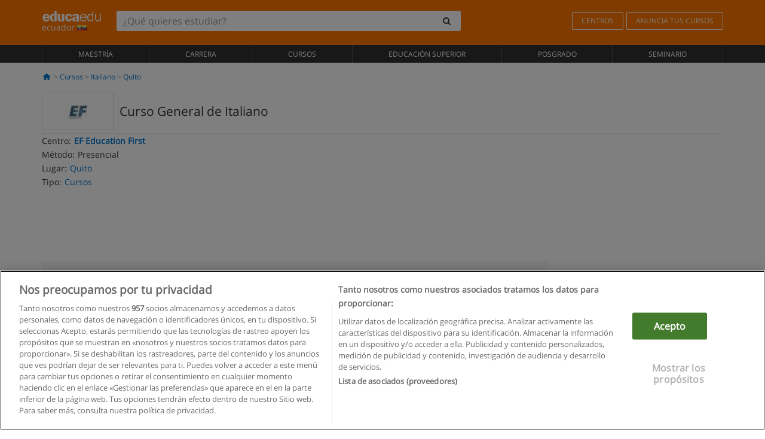

--- FILE ---
content_type: text/html; charset=UTF-8
request_url: https://www.educaedu.com.ec/curso-general-de-italiano-cursos-29131.html
body_size: 15798
content:
<!DOCTYPE html>
<html lang="es-EC">
    
    <head>
        
        <meta charset="UTF-8">
        <meta http-equiv="X-UA-Compatible" content="IE=edge">
        <meta name="viewport" content="width=device-width, initial-scale=1.0">
                    <meta name="robots" content="index, follow">
    <meta name="googlebot" content="index, follow">
    
            <link rel="canonical" href="https://www.educaedu.com.ec/curso-general-de-italiano-cursos-29131.html">
                <link rel="amphtml" href="https://www.educaedu.com.ec/amp/curso-general-de-italiano-cursos-29131.html">
                <meta name="description" content="Este curso de italiano\r\nes ciudadosamente estructurado para estudiantes para pasar un nivel cada 6\r\nsemanas. está diseñado para estudiantes">
        
        
        <title>Curso General de Italiano
        | Educaedu
</title>
        <link rel="dns-prefetch" href="https://static1.educaedu.com.ec/">
        <link rel="preconnect" href="https://static1.educaedu.com.ec/" crossorigin >
        <link rel="dns-prefetch" href="https://statictrack.educatrack.com/">
        <link rel="dns-prefetch" href="https://track.educatrack.com/">
        <link rel="dns-prefetch" href="https://fonts.gstatic.com">
        <link rel="dns-prefetch" href="https://www.googletagmanager.com">
        <link rel="dns-prefetch" href="https://www.google-analytics.com">
        <link rel="preconnect" href="https://statictrack.educatrack.com/" crossorigin>
        <link rel="preconnect" href="https://track.educatrack.com/" crossorigin>
        <link rel="preconnect" href="https://fonts.gstatic.com" crossorigin>
        <link rel="preconnect" href="https://www.googletagmanager.com" crossorigin>        
        <link rel="preconnect" href="https://www.google-analytics.com" crossorigin>

        <link rel="preload" href="https://static1.educaedu.com.ec/build/images/logo-educaedu.svg" fetchpriority="high"  as="image" type="image/svg+xml" >
<link rel="preload" href="https://fonts.gstatic.com/s/opensans/v16/mem8YaGs126MiZpBA-UFVZ0bf8pkAg.woff2" media="(min-width: 768px)" as="font" type="font/woff2" crossorigin>
<link rel="preload" href="https://static1.educaedu.com.ec/build/fonts/icons-educaedu.2e429f28.woff2" media="(min-width: 768px)" as="font" type="font/woff2" crossorigin>
<style>
    @font-face {
        font-family: "Open sans fallback";
        size-adjust: 103.50%;
        ascent-override: 103%;
        src: local("Arial");
    }
</style>            <style>
        @-ms-viewport{width:device-width}.col-md-12,.col-md-6,.col-sm-12,.col-sm-6,.col-sm-9,.col-xs-12{position:relative;min-height:1px;padding-right:15px;padding-left:15px}[class^=icon-]:before{visibility:hidden;font-family:icons-educaedu;font-style:normal;font-weight:400;speak:none;display:inline-block;text-decoration:inherit;width:1em;margin-right:.2em;text-align:center;font-variant:normal;text-transform:none;line-height:1em;margin-left:.2em;-webkit-font-smoothing:antialiased;-moz-osx-font-smoothing:grayscale}button,input,select{color:inherit;font:inherit;margin:0}body{font-family:'Open sans fallback',Helvetica,Arial,sans-serif;background-color:transparent}h1,h4,h5{font-family:'Open sans fallback',Helvetica,Arial,sans-serif}.btn{font-family:"Open sans fallback",Helvetica,Arial,sans-serif}.back-to-top{position:fixed;bottom:20px;right:20px;display:none;z-index:9;border-radius:50%;box-shadow:0 0 20px #000 80;height:35px;width:35px;background-color:transparent;font-size:21px;color:#b7b7b7;padding:0;-ms-transform:rotate(180deg);-webkit-transform:rotate(180deg);transform:rotate(180deg);background-color:#fff 9c}.barracookies{z-index:99999;position:fixed;left:0;right:0;bottom:0;padding:5px;background:#f5f5f5;line-height:17px;font-size:12px;text-align:center;box-sizing:border-box;display:none}.navbar-default .navbar-nav>li>a{font-size:12px;padding:6px 0 4px;text-transform:uppercase}header a,nav a{font-family:'Open sans fallback',sans-serif}body,html{overflow-x:hidden}.hero{align-items:center;display:flex;padding-bottom:5px;border-bottom:1px solid #ededed}.hero h1{font-size:1.5em;font-weight:400;line-height:1em}.modal-footer{text-align:left;padding-top:25px}.seccion-destacada.fondo-claro p.help-block{margin-top:0;background-color:transparent}.course-info .list-group-item{background-color:transparent;border:0;padding:2px 0;overflow:hidden;display:flex}@media (max-width:767px){.fixed-bar .navbar img{display:none}.fixed-bar .navbar{top:auto;bottom:0;text-align:center}.course-info a{padding:15px 10px}.btn.btn-orange{width:100%;display:block}}.help-block{margin-top:0;background-color:transparent;position:absolute;float:right;right:22px;font-size:10px;z-index:9;padding:0 5px;font-weight:700}.ficha-formulario .btn{margin-top:20px}.ficha-formulario input[type=email],.ficha-formulario input[type=tel],.ficha-formulario input[type=text],.ficha-formulario select{border-radius:3px;background:#fff;box-shadow:none!important}.ficha-formulario .btn{margin-top:0}@media only screen and (max-width:995px){ul.full-width li a{font-size:12px}ul.full-width li span{font-size:8px}ul.full-width li,ul.full-width li:first-child{border-right:none;border-left:none}}[class^=icon-home]:before{height:17px}[class^=icon-]:before{font-family:icons-educaedu;font-style:normal;font-weight:400;speak:none;display:inline-block;text-decoration:inherit;width:1em;margin-right:.2em;text-align:center;font-variant:normal;text-transform:none;line-height:1em;margin-left:.2em;-webkit-font-smoothing:antialiased;-moz-osx-font-smoothing:grayscale}.icon-search:before{content:'\e800'}.icon-down-open:before{content:'\e801'}.icon-cancel:before{content:'\e804'}.icon-home:before{content:'\e815'}.icon-menu:before{content:'\f008'}.icon-mail-alt:before{content:'\f0e0'}html{font-family:sans-serif;-ms-text-size-adjust:100%;-webkit-text-size-adjust:100%}body{margin:0}header,nav{display:block}a{background-color:transparent}strong{font-weight:700}h1{font-size:2em;margin:.67em 0}img{border:0}button,input,optgroup,select{color:inherit;font:inherit;margin:0}button{overflow:visible}button,select{text-transform:none}button{-webkit-appearance:button}button::-moz-focus-inner,input::-moz-focus-inner{border:0;padding:0}input{line-height:normal}input[type=checkbox]{-webkit-box-sizing:border-box;-moz-box-sizing:border-box;box-sizing:border-box;padding:0}input[type=search]{-webkit-appearance:textfield;-webkit-box-sizing:content-box;-moz-box-sizing:content-box;box-sizing:content-box}input[type=search]::-webkit-search-cancel-button,input[type=search]::-webkit-search-decoration{-webkit-appearance:none}optgroup{font-weight:700}*{-webkit-box-sizing:border-box;-moz-box-sizing:border-box;box-sizing:border-box}:after,:before{-webkit-box-sizing:border-box;-moz-box-sizing:border-box;box-sizing:border-box}html{font-size:10px}body{font-family:"Helvetica Neue",Helvetica,Arial,sans-serif;font-size:14px;line-height:1.42857143;color:#333;background-color:#fff}button,input,select{font-family:inherit;font-size:inherit;line-height:inherit}a{color:#337ab7;text-decoration:none}img{vertical-align:middle}h1,h4,h5{font-family:inherit;font-weight:500;line-height:1.1;color:inherit}h1{margin-top:20px;margin-bottom:10px}h4,h5{margin-top:10px;margin-bottom:10px}h1{font-size:36px}h4{font-size:18px}h5{font-size:14px}p{margin:0 0 10px}.small{font-size:85%}ul{margin-top:0;margin-bottom:10px}.container{padding-right:15px;padding-left:15px;margin-right:auto;margin-left:auto}@media (min-width:768px){.container{width:750px}}@media (min-width:992px){.container{width:970px}}@media (min-width:1200px){.container{width:1170px}}.row{margin-right:-15px;margin-left:-15px}.col-md-12,.col-md-6,.col-sm-12,.col-sm-3,.col-sm-6,.col-sm-9,.col-xs-12{position:relative;min-height:1px;padding-right:15px;padding-left:15px}.col-xs-12{float:left}.col-xs-12{width:100%}@media (min-width:768px){.col-sm-12,.col-sm-3,.col-sm-6,.col-sm-9{float:left}.col-sm-12{width:100%}.col-sm-9{width:75%}.col-sm-6{width:50%}.col-sm-3{width:25%}}@media (min-width:992px){.col-md-12,.col-md-6{float:left}.col-md-12{width:100%}.col-md-6{width:50%}}label{display:inline-block;max-width:100%;margin-bottom:5px;font-weight:700}input[type=search]{-webkit-box-sizing:border-box;-moz-box-sizing:border-box;box-sizing:border-box;-webkit-appearance:none;appearance:none}input[type=checkbox]{margin:4px 0 0;line-height:normal}select[multiple]{height:auto}.form-control{display:block;width:100%;height:34px;padding:6px 12px;font-size:14px;line-height:1.42857143;color:#555;background-color:#fff;background-image:none;border:1px solid #ccc;border-radius:4px;-webkit-box-shadow:inset 0 1px 1px rgba(0,0,0,.075);box-shadow:inset 0 1px 1px rgba(0,0,0,.075)}.form-control::-moz-placeholder{color:#999;opacity:1}.form-control:-ms-input-placeholder{color:#999}.form-control::-webkit-input-placeholder{color:#999}.form-control::-ms-expand{background-color:transparent;border:0}.form-group{margin-bottom:15px}.help-block{display:block;margin-top:5px;margin-bottom:10px;color:#737373}.btn{display:inline-block;margin-bottom:0;font-weight:400;text-align:center;white-space:nowrap;vertical-align:middle;-ms-touch-action:manipulation;touch-action:manipulation;background-image:none;border:1px solid transparent;padding:6px 12px;font-size:14px;line-height:1.42857143;border-radius:4px}.btn-default{color:#333;background-color:#fff;border-color:#ccc}.btn-link{font-weight:400;color:#337ab7;border-radius:0}.btn-link{background-color:transparent;-webkit-box-shadow:none;box-shadow:none}.btn-link{border-color:transparent}.collapse{display:none}.input-group{position:relative;display:table;border-collapse:separate}.input-group .form-control{position:relative;z-index:2;float:left;width:100%;margin-bottom:0}.input-group .form-control,.input-group-btn{display:table-cell}.input-group-btn{width:1%;white-space:nowrap;vertical-align:middle}.input-group .form-control:first-child,.input-group-btn:last-child>.btn:not(:last-child):not(.dropdown-toggle){border-top-right-radius:0;border-bottom-right-radius:0}.input-group-btn:last-child>.btn{border-top-left-radius:0;border-bottom-left-radius:0}.input-group-btn{position:relative;font-size:0;white-space:nowrap}.input-group-btn>.btn{position:relative}.input-group-btn>.btn+.btn{margin-left:-1px}.input-group-btn:last-child>.btn{z-index:2;margin-left:-1px}.nav{padding-left:0;margin-bottom:0;list-style:none}.nav>li{position:relative;display:block}.nav>li>a{position:relative;display:block;padding:10px 15px}.navbar{position:relative;min-height:50px;margin-bottom:20px;border:1px solid transparent}.navbar-collapse{padding-right:15px;padding-left:15px;overflow-x:visible;border-top:1px solid transparent;-webkit-box-shadow:inset 0 1px 0 rgba(255,255,255,.1);box-shadow:inset 0 1px 0 rgba(255,255,255,.1);-webkit-overflow-scrolling:touch}.container>.navbar-collapse,.container>.navbar-header{margin-right:-15px;margin-left:-15px}.navbar-brand{float:left;height:50px;padding:15px;font-size:18px;line-height:20px}.navbar-brand>img{display:block}@media (min-width:768px){.navbar{border-radius:4px}.navbar-header{float:left}.navbar-collapse{width:auto;border-top:0;-webkit-box-shadow:none;box-shadow:none}.navbar-collapse.collapse{display:block!important;height:auto!important;padding-bottom:0;overflow:visible!important}.container>.navbar-collapse,.container>.navbar-header{margin-right:0;margin-left:0}.navbar>.container .navbar-brand{margin-left:-15px}.navbar-toggle{display:none}}.navbar-toggle{position:relative;float:right;padding:9px 10px;margin-right:15px;margin-top:8px;margin-bottom:8px;background-color:transparent;background-image:none;border:1px solid transparent;border-radius:4px}.navbar-nav{margin:7.5px -15px}.navbar-nav>li>a{padding-top:10px;padding-bottom:10px;line-height:20px}@media (min-width:768px){.navbar-nav{float:left;margin:0}.navbar-nav>li{float:left}.navbar-nav>li>a{padding-top:15px;padding-bottom:15px}.navbar-form .form-control{display:inline-block;width:auto;vertical-align:middle}.navbar-form .input-group{display:inline-table;vertical-align:middle}.navbar-form .input-group .form-control,.navbar-form .input-group .input-group-btn{width:auto}.navbar-form .input-group>.form-control{width:100%}}.navbar-form{padding:10px 15px;margin-right:-15px;margin-left:-15px;border-top:1px solid transparent;border-bottom:1px solid transparent;-webkit-box-shadow:inset 0 1px 0 rgba(255,255,255,.1),0 1px 0 rgba(255,255,255,.1);box-shadow:inset 0 1px 0 rgba(255,255,255,.1),0 1px 0 rgba(255,255,255,.1);margin-top:8px;margin-bottom:8px}@media (min-width:768px){.navbar-form{width:auto;padding-top:0;padding-bottom:0;margin-right:0;margin-left:0;border:0;-webkit-box-shadow:none;box-shadow:none}.navbar-right{float:right!important;margin-right:-15px}}.navbar-default{background-color:#f8f8f8;border-color:#e7e7e7}.navbar-default .navbar-nav>li>a{color:#777}.navbar-default .navbar-collapse{border-color:#e7e7e7}.alert{padding:15px;margin-bottom:20px;border:1px solid transparent;border-radius:4px}.alert h4{margin-top:0;color:inherit}.alert-success{color:#3c763d;background-color:#dff0d8;border-color:#d6e9c6}.alert-warning{color:#8a6d3b;background-color:#fcf8e3;border-color:#faebcc}.media-object{display:block}.media-list{padding-left:0;list-style:none}.list-group{padding-left:0;margin-bottom:20px}.list-group-item{position:relative;display:block;padding:10px 15px;margin-bottom:-1px;background-color:#fff;border:1px solid #ddd}.list-group-item:first-child{border-top-left-radius:4px;border-top-right-radius:4px}.list-group-item:last-child{margin-bottom:0;border-bottom-right-radius:4px;border-bottom-left-radius:4px}button.close{padding:0;background:0 0;border:0;-webkit-appearance:none;appearance:none}.modal{position:fixed;top:0;right:0;bottom:0;left:0;z-index:1050;display:none;overflow:hidden;-webkit-overflow-scrolling:touch;outline:0}.modal.fade .modal-dialog{-webkit-transform:translate(0,-25%);-ms-transform:translate(0,-25%);-o-transform:translate(0,-25%);transform:translate(0,-25%)}.modal-dialog{position:relative;width:auto;margin:10px}.modal-content{position:relative;background-color:#fff;-webkit-background-clip:padding-box;background-clip:padding-box;border:1px solid #999;border:1px solid rgba(0,0,0,.2);border-radius:6px;-webkit-box-shadow:0 3px 9px rgba(0,0,0,.5);box-shadow:0 3px 9px rgba(0,0,0,.5);outline:0}.modal-header{padding:15px;border-bottom:1px solid #e5e5e5}.modal-header .close{margin-top:-2px}.modal-title{margin:0;line-height:1.42857143}.modal-body{position:relative;padding:15px}.modal-footer{padding:15px;text-align:right;border-top:1px solid #e5e5e5}.modal-footer .btn+.btn{margin-bottom:0;margin-left:5px}@media (min-width:768px){.modal-dialog{width:600px;margin:30px auto}.modal-content{-webkit-box-shadow:0 5px 15px rgba(0,0,0,.5);box-shadow:0 5px 15px rgba(0,0,0,.5)}}.container:after,.container:before,.modal-footer:after,.modal-footer:before,.modal-header:after,.modal-header:before,.nav:after,.nav:before,.navbar-collapse:after,.navbar-collapse:before,.navbar-header:after,.navbar-header:before,.navbar:after,.navbar:before,.row:after,.row:before{display:table;content:" "}.container:after,.modal-footer:after,.modal-header:after,.nav:after,.navbar-collapse:after,.navbar-header:after,.navbar:after,.row:after{clear:both}.hidden{display:none!important}.visible-xs{display:none!important}@media (max-width:767px){.visible-xs{display:block!important}.hidden-xs{display:none!important}}body{font-family:'Open sans',Helvetica,Arial,sans-serif;background-color:transparent}h1,h4,h5{font-family:'Open sans',Helvetica,Arial,sans-serif}.btn{font-family:"Open sans",Helvetica,Arial,sans-serif}h1{font-weight:600;margin-top:0;margin-bottom:0;font-size:16px;line-height:18px}a{color:#337ab7}.form-control{-webkit-box-shadow:none;box-shadow:none}@media only screen and (max-width:767px){.hidden-xs{display:none!important}}@media only screen and (max-width:360px){.hidden-xxs{display:none!important}.hidden-xs{display:none!important}}.btn,.form-control{border-radius:2px}select.form-control{-webkit-appearance:none;-moz-appearance:none;appearance:none;background-size:15px;background-position:right 10px center;padding:6px}.back-to-top{position:fixed;bottom:20px;right:20px;display:none;z-index:9;border-radius:50%;height:35px;width:35px;background-color:transparent;font-size:21px;color:#b7b7b7;padding:0;-ms-transform:rotate(180deg);-webkit-transform:rotate(180deg);transform:rotate(180deg)}.btn-orange{color:#fff;background-color:#ff7600;border-color:#eb8500;font-weight:700;border-radius:6px;padding:4px 20px;background:#ff7600;background:-webkit-linear-gradient(#fd8c2b,#ff7600);background:-o-linear-gradient(#fd8c2b,#ff7600);background:-moz-linear-gradient(#fd8c2b,#ff7600);background:linear-gradient(#fd8c2b,#ff7600)}button.btn-link{padding:5px 0;border:0}[class^=icon-]:before{visibility:visible}input[type=checkbox]{margin:4px 6px 0}.form-control::-webkit-input-placeholder{font-style:normal}.form-control::-moz-placeholder{font-style:normal}.form-control:-ms-input-placeholder{font-style:normal}.form-control:-moz-placeholder{font-style:normal}a{color:#0076d1}button.close{-webkit-appearance:none;padding:0;background:0 0;border:0}.close{float:right;font-size:21px;font-weight:700;line-height:1;color:#000;text-shadow:0 1px 0 #fff;opacity:.2}.SimpleBreadcrumb_container{padding:15px;font-size:12px;width:100%}.breadcrumb-element:not(:last-child):after{content:' > ';color:#999}.barracookies{z-index:99999;position:fixed;left:0;right:0;bottom:0;padding:5px;background:#f5f5f5;line-height:20px;font-size:12px;text-align:center;box-sizing:border-box;display:none}.barracookies a.view-more{color:#f04d00;text-decoration:none;font-size:12px}.barracookies button.cookie-bar-close-option{background-color:transparent;border:0;color:#f04d00}.barracookies .container{position:relative}.barracookies .container .container-text{width:auto;height:auto;margin:0 auto;position:relative;display:inline}.modal{padding-right:0!important}.modal button.close{-webkit-appearance:none;padding:0;background:0 0;border:0}.modal .close{float:right;font-size:21px;font-weight:700;line-height:1;color:#000;text-shadow:0 1px 0 #fff;opacity:.2}.modal-educaedu-old .close{margin-top:-26px;background-color:#ff7800!important;padding:2px 10px!important;opacity:1;border:0;color:#fff;text-shadow:none;position:absolute;z-index:99;right:0;top:1px}.modal-educaedu-old .modal-header .modal-title{display:none}.modal-educaedu-old .modal-header{padding:0;margin-top:-1px}.modal-educaedu-old .modal-content{border-radius:0}.modal-dialog{margin:60px auto 0}.modal-content{border:0}.modal-content-big{width:60%}@media (max-width:1200px){.modal-content-big{width:90%}}.modal-iframe{position:absolute;top:0;left:0}.fixed-bar .navbar{position:fixed;top:0;z-index:10;left:0;width:100%;box-shadow:0 0 10px rgba(0,0,0,.3);padding-right:20px}.fixed-bar img{margin:10px}.fixed-bar li p{padding:10px;margin:0;font-size:16px}.fixed-bar .navbar-nav>li>a{padding:14px}.fixed-bar .navbar{border-radius:0;margin-bottom:0;border:none}.fixed-bar .navbar,.fixed-bar .navbar-header{background-color:#f7f7f7}.fixed-bar .navbar-default .navbar-nav>li>a{color:#000;padding:10px}.fixed-bar .navbar-default .navbar-nav.navbar-right>li>a{color:#fff;padding:2px 12px;margin:10px}@media screen and (-webkit-min-device-pixel-ratio:0){input,select{font-size:16px!important}}ul.full-width li span{display:block;font-size:10px;margin-top:-6px}ul.full-width{width:100%}ul.full-width li{list-style:none;text-align:center;border-right:1px solid #545454;-webkit-box-flex:1;-ms-flex-positive:1;flex-grow:1}ul.full-width li:first-child{border-left:1px solid #545454}ul.full-width li a{display:block;text-decoration:none}@media only screen and (max-width:995px){ul.full-width li,ul.full-width li:first-child{border-right:none;border-left:none}ul.full-width li a{font-size:12px}ul.full-width li span{font-size:8px}}ul.full-width{display:table;table-layout:fixed;display:-webkit-box;display:-ms-flexbox;display:flex;-webkit-box-orient:horizontal;-webkit-box-direction:normal;-ms-flex-direction:row;flex-direction:row}.navbar-collapse{padding-right:0;padding-left:0}.navbar-orange{background:#ff7600;margin-bottom:0;border-radius:0}.navbar-orange a{color:#fff}.navbar-orange .navbar-brand{height:auto;padding:18px 15px 14px;font-size:14px}.navbar-brand span img{vertical-align:baseline;height:9px}.navbar-orange .navbar-brand>img{height:18px}.navbar-orange .navbar-nav>li>a{border:1px solid;padding-top:4px;padding-bottom:4px;margin-top:20px;margin-left:5px;font-size:12px}.navbar-orange .navbar-right{margin-right:0}.navbar-nav>li>a{padding-top:25px;padding-bottom:25px}.navbar{min-height:0;margin-bottom:0;border-radius:0;border:0}.navbar-toggle{margin-bottom:0;font-size:21px;color:#fff;padding:5px 0;border-radius:2px}.navbar-default{background-color:#303030}.navbar-default .navbar-nav>li>a{color:#fff}.navbar-default .navbar-nav>li>a{font-size:12px;padding:6px 0 4px;text-transform:uppercase;height:100%}.navbar-brand>img{vertical-align:baseline;width:100px}.navbar-form{padding:10px;display:inline-block}.navbar-form .input-group-btn .btn{border-left-color:transparent}.navbar-form .form-control{border:0;-webkit-box-shadow:none;box-shadow:none}.navbar-form .btn,.navbar-form .form-control{border:1px solid #fff}@media only screen and (max-width:767px){.navbar-orange .navbar-brand{padding:12px 16px 10px 15px}.li-centers{border-top:1px solid #545454}.navbar-form .input-group>.form-control{width:100%}.navbar-form{margin-top:0;margin-bottom:0;padding-top:0;border-top:0;box-shadow:none;display:block}.navbar-brand>img{width:100px}}.header-buscador button,.header-buscador input{border:0;box-shadow:none}.header-buscador .btn-close{display:none}.header-buscador .input-group-btn .btn{border-top-right-radius:3px!important;border-bottom-right-radius:3px!important}@media (max-width:767px){.fixed-bar .navbar img{display:none}.fixed-bar .navbar{top:auto;bottom:0;text-align:center}.barracookies .container .container-text{display:block}.header-buscador{max-width:100%;position:fixed;z-index:10;top:0;right:15px;border:0;left:15px;background:#fff;border-bottom:1px solid #ccc;box-shadow:0 0 5px rgba(0,0,0,.2)}.header-buscador .navbar-form{margin-right:0;margin-left:0;margin-top:12px;margin-bottom:2px}.header-search-action-button{background-color:#ff7600;color:#fff;border:1px solid #ff7600!important;border-radius:3px!important}.header-search-action-button .icon-search:before{font-size:18px}.header-buscador .btn-close{border:0;margin-left:2px;display:inline-block;background-color:transparent;color:var(--color-grisoscuro)}.header-buscador .input-group-btn{padding-left:10px}.header-buscador .navbar-form input{border-bottom:1px solid}}@media (min-width:768px){.header-buscador.collapse{display:inline-table!important}.header-buscador{width:calc(100% - 480px)}.header-buscador .navbar-form,.header-buscador .navbar-form .input-group{width:100%}}header a,nav a{font-family:'Open Sans',sans-serif}ul{list-style:none}.hero{align-items:center;border-bottom:1px solid #ededed;display:flex;padding-bottom:5px}.hero .hero-logo{margin-right:10px}.hero img{border:1px solid #dedede}.hero h1{font-weight:400;line-height:1em}.hero h1{font-size:1.5em}.modal .alert{margin-bottom:0}.modal-footer{padding-top:25px;text-align:left}.modal-footer .small{margin-top:10px}.seccion-destacada{position:relative;z-index:9}.seccion-destacada .title{background-color:#f7f7f7;font-size:20px;padding:15px 20px}.fade{opacity:0}.seccion-destacada.fondo-claro{background-color:#f7f7f7;overflow:hidden}.seccion-destacada.fondo-claro p.help-block{background-color:transparent;margin-top:0}.course-info .list-group-item{background-color:transparent;border:0;display:flex;overflow:hidden;padding:2px 0}.course-info .list-group-item.no-overflow{overflow:inherit}.course-info a{margin-top:5px}.course-info .list-group-item .item-title{margin-right:5px}.course-info .course-buttons-group a{padding:4px 10px}@media (max-width:767px){.hero h1{font-size:20px}#modal-extra-fields .modal-dialog,#modal-popup .modal-dialog{margin-top:10px}#modal-extra-fields h5,#modal-popup h5{margin-top:0}#modal-popup .modal-footer{border-top:0;padding-top:0}.seccion-destacada{box-shadow:none}.course-info a{padding:15px 10px}}.help-block{background-color:transparent;float:right;font-size:10px;font-weight:700;margin-top:0;padding:0 5px;position:absolute;right:22px;z-index:9}.ficha-formulario input[type=email],.ficha-formulario input[type=tel],.ficha-formulario input[type=text],.ficha-formulario select{background:#fff;border-radius:3px;box-shadow:none!important}.form-control{padding:6px 10px}.ficha-formulario .btn{margin-top:5px;width:100%;padding:8px 10px}@media (min-width:767px){.ficha-formulario .btn{padding:4px 10px;width:auto}}.btn-orange{padding:4px 10px}.btn-educaedu-primary{background:#ff7600;background:-webkit-linear-gradient(#fd8c2b,#ff7600);background:-o-linear-gradient(#fd8c2b,#ff7600);background:-moz-linear-gradient(#fd8c2b,#ff7600);background:linear-gradient(#fd8c2b,#ff7600);border-radius:6px;color:#fff;font-weight:700;padding:4px 10px}.btn-educaedu-primary{flex-grow:1;font-size:13px}@media screen and (min-width:375px){.btn-educaedu-primary{font-size:13px}}.course-buttons-group{display:flex;flex-wrap:wrap;gap:.5em}.course-buttons-group .btn-educaedu-primary i,.course-buttons-group-fixed .btn-educaedu-primary i{display:none}@media screen and (min-width:767px){.btn-educaedu-primary{flex-grow:0;display:flex;gap:.3em}.course-buttons-group-fixed .btn-educaedu-primary i{display:inline-block}.course-buttons-group .btn-educaedu-primary i,.course-buttons-group-fixed .btn-educaedu-primary i{display:block}}.fixed-bar img{display:none}.navbar-right{display:flex;align-items:center;flex-direction:column}@media screen and (min-width:767px){.navbar-right{flex-direction:row;margin:auto}}.navbar-nav>li.course-buttons-group-fixed{float:none;display:flex;gap:.5em;flex-wrap:wrap;width:100%}.fixed-bar .navbar-default .navbar-nav.navbar-right>li.course-buttons-group-fixed>a{margin:0;width:auto;text-transform:none;font-size:13px}@media screen and (min-width:767px){.navbar-nav>li.course-buttons-group-fixed{flex-wrap:nowrap;width:auto}.fixed-bar .navbar-default .navbar-nav.navbar-right>li.course-buttons-group-fixed>a{text-transform:uppercase;display:flex;gap:.3em}.fixed-bar .navbar-right{flex-direction:row;margin:auto;float:none!important;justify-content:center}}.fixed-bar .navbar{padding:0 1em}.ficha-formulario .form-group label{color:#666;font-size:11px;font-weight:600;margin:0;text-transform:uppercase}.ficha-formulario .form-check-gdpr a{color:#666}.form-check-gdpr{border:1px solid transparent;margin-top:2px;padding:0 5px 3px}.icon-validation{font-size:10px;padding:4px;position:absolute;right:20px;top:23px;width:auto;z-index:1;z-index:9}.icon-validation:after,.icon-validation:before{background-color:#fff;border-radius:50%;display:inline-block;font-family:icons-educaedu;font-size:14px;font-style:normal;height:20px;padding:3px;visibility:visible;width:20px}.select-validation.form-group:before{right:30px}.select-validation.form-group:before{border-left:3px solid transparent;border-right:3px solid transparent;border-top:5px solid #000;content:"";height:0;position:absolute;top:35px;width:0;z-index:9}.required label:after{color:#ff7600;content:"*";margin-left:5px}.input-group{width:100%}.ficha-formulario .form-group{font-size:14px;margin:5px 0}.ficha-formulario .form-group a{color:#666}.ficha-formulario .form-group label{text-transform:uppercase;font-weight:600;color:#666;margin:0;font-size:11px}.ficha-formulario .form-check-gdpr a{color:#0076d1;text-decoration:underline}.ficha-formulario .form-check-gdpr input[type=checkbox]{margin:4px 0 0;vertical-align:sub}.ficha-formulario .form-group .form-check-gdpr label{font-size:12px;text-transform:none}.seccion-destacada .ficha-formulario{padding:0 20px 20px}.form-check-gdpr{padding:0 5px 3px;margin-top:2px;border:1px solid transparent}.icon-validation{position:absolute;z-index:1;right:20px;top:23px;padding:4px;font-size:10px;width:auto;z-index:9}.icon-validation:after,.icon-validation:before{visibility:visible;font-family:icons-educaedu;font-size:14px;font-style:normal;background-color:#fff;padding:3px;border-radius:50%;display:inline-block;height:20px;width:20px}.select-validation.form-group::before{content:"";position:absolute;right:30px;top:35px;width:0;height:0;border-left:3px solid transparent;border-right:3px solid transparent;border-top:5px solid #000;z-index:9}.required label:after{content:"*";color:#ff7600;margin-left:5px}.legend-input{font-weight:400;padding-left:.3em;text-transform:none}
        
    </style>
        
         
        
        <link rel="shortcut icon" href="https://static1.educaedu.com.ec/build/images/favicon-educaedu.ico">
        <link rel="apple-touch-icon" href="https://static1.educaedu.com.ec/apple-touch-icon.png">
        
        <script>
            window.onerror = function (msg, file, lineNo, columnNo, error){
                if(/googlebot/i.test(navigator.userAgent)){
                    return false;
                }
                var params = 'url='+window.location.href+'&line='+lineNo+'&col='+columnNo+'&message='+msg+'&error='+error+'&file='+file;
                var xhttp = new XMLHttpRequest();
                xhttp.open('POST','/js-errors',true);
                xhttp.setRequestHeader('Content-type', 'application/x-www-form-urlencoded');
                xhttp.send(params);
                if(typeof error !== 'undefined') {
                    dataLayer = dataLayer || [];
                    dataLayer.push({'event':'error_js'});
                }
                return false;
            };
        </script>

                    <script>var userEmail = '';</script>
                
                
        <!-- Google Tag Manager -->
        <script>(function(w,d,s,l,i){w[l]=w[l]||[];w[l].push({'gtm.start':
        new Date().getTime(),event:'gtm.js'});var f=d.getElementsByTagName(s)[0],
        j=d.createElement(s),dl=l!='dataLayer'?'&l='+l:'';j.async=true;j.src=
        'https://www.googletagmanager.com/gtm.js?id='+i+dl;f.parentNode.insertBefore(j,f);
        })(window,document,'script','dataLayer','GTM-NWCBB9P');</script>
        <!-- End Google Tag Manager -->
        
                     <script async='async' src='https://www.googletagservices.com/tag/js/gpt.js'></script>
<script>
  var googletag = googletag || {};
  googletag.cmd = googletag.cmd || [];
</script>

<script>
var gptAdSlots = [];

googletag.cmd.push(function() {

    var map_sidebar_1 = googletag.sizeMapping()
        .addSize([0, 0], [[300, 250]])
        .addSize([320,0], [[300, 250]])
        .addSize([480,0], [[300, 250]])
        .addSize([768,0], [])
        .addSize([992,0], [[300, 250]])
        .build(); 

    var map_sidebar_2 = googletag.sizeMapping()
        .addSize([0, 0], [[300, 250]])
        .addSize([320,0], [[300, 250]])
        .addSize([768,0], [[160, 600],[120, 600]])
        .build();

    var map_content_1 = googletag.sizeMapping()
        .addSize([0, 0], [[300, 250]])
        .addSize([768,0], [[468,60]])
        .addSize([1200,0], [[728, 90]])
        .build();

    var map_content_2 = googletag.sizeMapping()
        .addSize([0, 0], [[300, 250]])
        .addSize([768,0], [[468,60]])
        .addSize([1200,0], [[728, 90]])
        .build();

    var map_content_3 = googletag.sizeMapping()
        .addSize([0, 0], [[300, 250]])
        .addSize([768,0], [[468,60]])
        .addSize([1200,0], [[728, 90]])
        .build();
        
    var map_leaderboard = googletag.sizeMapping()
        .addSize([0, 0], [[320, 50]])
        .addSize([320,0], [[320, 100],[320, 50]])
        .addSize([480,0], [[468, 60]])
        .addSize([768,0], [[728, 90]])
        .addSize([992,0], [[970, 90],[728, 90]])
        .build();

                gptAdSlots[0] = googletag.defineSlot('/41992410/EDU_CONTENT_1', [[468, 60], [300, 250], [728, 90]], 'div-gpt-ad-1645100302473-0')
            .defineSizeMapping(map_content_1)
            .setCollapseEmptyDiv(true)
            .addService(googletag.pubads());    
                    gptAdSlots[1] = googletag.defineSlot('/41992410/EDU_CONTENT_2', [[468, 60], [300, 250], [728, 90]], 'div-gpt-ad-1645100382073-0')
            .defineSizeMapping(map_content_2)
            .setCollapseEmptyDiv(true)
            .addService(googletag.pubads());    
                    gptAdSlots[2] = googletag.defineSlot('/41992410/EDU_SIDEBAR_2', [[120, 600], [160, 600], [300, 600], [300, 250]], 'div-gpt-ad-1507649994809-0')
            .defineSizeMapping(map_sidebar_2)
            .setCollapseEmptyDiv(true)
            .addService(googletag.pubads());    
                        

    googletag.enableServices();
});
</script>
    </head>
    
    <body>
            
        
        <!-- Google Tag Manager (noscript) -->
        <noscript><iframe src="https://www.googletagmanager.com/ns.html?id=GTM-NWCBB9P"
        height="0" width="0" style="display:none;visibility:hidden"></iframe></noscript>
        <!-- End Google Tag Manager (noscript) -->
        
        
                        <header class="header navbar navbar-orange country-code-ec">
        <div class="container">
            
            <div class="navbar-header">
                <button  type="button" class="dev-open-menu navbar-toggle collapsed" aria-label="Menú" data-toggle="collapse" data-target="#navbar" aria-expanded="false" aria-controls="navbar">
                    <i class="icon-menu"></i>
                    <i class="icon-cancel ri-close-circle-line hidden"></i>
                </button>
                <button type="button" class="dev-open-search navbar-toggle collapsed" aria-label="buscar" data-toggle="collapse" data-target="#navbar-buscador" aria-expanded="false" aria-controls="navbar-buscador">
                    <span class="icon-search"></span>
                </button>

                <a class="navbar-brand" href="https://www.educaedu.com.ec/" title="Educaedu Ecuador">
                                            <img src="https://static1.educaedu.com.ec/build/images/logo-educaedu.svg" onerror="this.onerror=null; this.src='https://static1.educaedu.com.ec/build/images/logo-educaedu.png'" width="300" height="55" alt="Educaedu">                        
                                        <span class="hidden-xxs">
                        ecuador
                        <img src="https://static1.educaedu.com.ec/build/images/ec.gif" alt="" width="16" height="11">
                    </span>
                </a> 
            </div>

            <div id="navbar-buscador" class="navbar-collapse collapse header-buscador" aria-expanded="false" role="navigation">
                <form class="navbar-form" method="get" action="https://www.educaedu.com.ec/nf/search.php">
                    <div class="input-group">
                        <input type="search" name="txtBusqueda" id="header_search_text" aria-label="¿Qué quieres estudiar?" class="header_search_text form-control" placeholder="¿Qué quieres estudiar?">
                        <span class="input-group-btn">
                            <button class="btn btn-default header-search-action-button" aria-label="buscar" type="submit">
                                <span class="icon-search"></span>
                            </button>
                            <button class="btn btn-close" type="button" aria-label="Cerrar"  data-toggle="collapse" data-target="#navbar-buscador">
                                <i class="icon-cancel ri-close-circle-line"></i>
                            </button>
                        </span>
                    </div>
                </form>
            </div>

            <ul class="nav navbar-nav navbar-right hidden-xs">               
                <li>
                                        <a href="https://www.educaedu.com.ec/centros" class="btn" title="Centros">
                        CENTROS
                    </a>
                </li>
                <li>
                    <a href="https://www.educaedu.com.ec/acceso-centros/anuncia-tus-cursos.php" class="btn" title="Anuncia tus cursos">
                        ANUNCIA TUS CURSOS
                    </a>
                </li>
            </ul>

        </div>
    </header>

    <nav class="navbar navbar-default">
        <div class="container">

            <div id="navbar" class="collapse navbar-collapse">

                <ul class="nav navbar-nav full-width">
                                    
                                                                                                                                                                                            
                                                                                                    <li class="">
                        <a href="https://www.educaedu.com.ec/maestria" title="Maestría">
                            Maestría
                                                    </a>
                    </li>
                    
                                    
                                                                                                                                                                                            
                                                                                                    <li class="">
                        <a href="https://www.educaedu.com.ec/carrera" title="Carrera">
                            Carrera
                                                    </a>
                    </li>
                    
                                    
                                                                                                                                                                                            
                                                                                                    <li class="">
                        <a href="https://www.educaedu.com.ec/cursos" title="Cursos">
                            Cursos
                                                    </a>
                    </li>
                    
                                    
                                                                                                                                                                                            
                                                                                                    <li class="">
                        <a href="https://www.educaedu.com.ec/educacion-superior" title="Educación Superior">
                            Educación Superior
                                                    </a>
                    </li>
                    
                                    
                                                                                                                                                                                            
                                                                                                    <li class="">
                        <a href="https://www.educaedu.com.ec/postgrado" title="Posgrado">
                            Posgrado
                                                    </a>
                    </li>
                    
                                    
                                                                                                                                                                                            
                                                                                                    <li class="">
                        <a href="https://www.educaedu.com.ec/seminario" title="Seminario">
                            Seminario
                                                    </a>
                    </li>
                    
                                    <li class="li-centers visible-xs">
                                                <a href="https://www.educaedu.com.ec/centros" class="btn" title="Centros">
                            CENTROS
                        </a>
                    </li>
                </ul>

            </div>

        </div>
    </nav>            
        
        
            <div class="fixed-bar hidden">
    <div class="container">
        <ul class="nav navbar-nav navbar-right">
            <li><p>¿Quieres saber más sobre este curso?</p></li>
            <li class="course-buttons-group-fixed course-buttons">
                <a class="course-info-button course-modal-link-element btn btn-educaedu-primary" data-url="https://www.educaedu.com.ec/curso-general-de-italiano-cursos-29131.html?submit_method=info_request" title="Solicita información">
                    <i class="icon-mail-alt ri-mail-line"></i> Solicita información
                </a>

                
                            </li>
        </ul>
    </div>
</div>    <div class="container">
        <div class="row ">
                <div id="header.page.breadcrum" class="col-xs-12 SimpleBreadcrumb_container"> 
                                                <span class="breadcrumb-element">
                        <a href="https://www.educaedu.com.ec/" 
                                                        title="Ir a inicio" 
                                                       class="SimpleBreadcrumb_link"><i class="icon-home"></i></a>
                    </span>

                
                                                <span class="breadcrumb-element">
                        <a href="https://www.educaedu.com.ec/cursos" 
                                                        title="Cursos" 
                                                       class="SimpleBreadcrumb_link">Cursos</a>
                    </span>

                
                                                <span class="breadcrumb-element">
                        <a href="https://www.educaedu.com.ec/cursos/italiano" 
                                                        title="Italiano" 
                                                       class="SimpleBreadcrumb_link">Italiano</a>
                    </span>

                
                                                <span class="breadcrumb-element">
                        <a href="https://www.educaedu.com.ec/cursos/italiano/quito--pichincha" 
                                                        title="Italiano en Quito" 
                                                       class="SimpleBreadcrumb_link">Quito</a>
                    </span>

                
                            
             
        </div>
                <script type="application/ld+json">    
    {"@context":"https:\/\/schema.org","@type":"BreadcrumbList","itemListElement":[{"@type":"ListItem","position":0,"name":"Ir a inicio","item":{"id":"https:\/\/www.educaedu.com.ec\/"}},{"@type":"ListItem","position":1,"name":"Cursos","item":{"id":"https:\/\/www.educaedu.com.ec\/cursos"}},{"@type":"ListItem","position":2,"name":"Italiano","item":{"id":"https:\/\/www.educaedu.com.ec\/cursos\/italiano"}},{"@type":"ListItem","position":3,"name":"Italiano en Quito","item":{"id":"https:\/\/www.educaedu.com.ec\/cursos\/italiano\/quito--pichincha"}},{"@type":"ListItem","position":4,"name":"Curso General de Italiano - Quito - Pichincha"}]}
</script>
    </div>
        
                                            </div>
    <div class="container">      
        <div class="row">
            <div class="col-sm-12">
                <div class="row">
	<div class="col-md-12">
		<div class="hero">
			<div class="hero-logo center-link-element" data-url="https://www.educaedu.com.ec/centros/ef-education-first-uni1863">
                <img class="dev-lazy media-object" src="https://static1.educaedu.com.ec/build/images/default-center-logo.jpg" data-src="https://static1.educaedu.com.ec/logos/25/1863.jpg" alt="EF Education First" width="120" height="63"/>
			</div>
                    <script>
        dataLayer = dataLayer || [];

        var centerViewsObj = dataLayer.find(item => item.centerViews);
        if (centerViewsObj) {
            centerViewsObj.centerViews.push({'idMaestro': 100084, 'name': 'EF Education First'});
        } else {
            dataLayer.push({
                'centerViews': [{'idMaestro': 100084, 'name': 'EF Education First'}]
            });
        }
    </script>
			<div class="hero-content">                           
                <h1 class="header-h1">Curso General de Italiano </h1>                           
			</div>
		</div>
	</div>
</div>
            </div>
            <div class="col-sm-9">
                <div class="course-block">
                        
           
                        
<div class="row">
    <div class="col-xs-12">
        <ul class="list-group course-info">
            <li class="list-group-item no-overflow">
                <div class="item-title">Centro:</div>
                <div class="item-content">
                    <a href="https://www.educaedu.com.ec/centros/ef-education-first-uni1863" title="EF Education First"><strong>EF Education First</strong></a>
                </div>
            </li>
            <li class="list-group-item ">
                <div class="item-title">Método: </div>
                <div class="item-content">
                                            Presencial
                                    </div>
            </li>
                            <li class="list-group-item no-overflow">
                    <div class="item-title">Lugar:</div>
                    <div class="item-content">
                        <a href="https://www.educaedu.com.ec/cursos/quito--pichincha" title="Quito"  >Quito</a>
                                            </div>
                </li>
                        <li class="list-group-item ">
                <div class="item-title">Tipo: </div>
                <div class="item-content">
                                        
                    <a href="https://www.educaedu.com.ec/cursos" title="Cursos" >Cursos</a>
                </div>
            </li>
            
                                </ul>
    </div>
</div>
    <script type="application/ld+json">
    {"@context":"https:\/\/schema.org","@type":"Course","name":"Curso General de Italiano","description":" Este curso de Italiano es ciudadosamente estructurado para estudiantes para pasar un nivel cada 6semanas. Est\u00e1 dise\u00f1ado para estudiantes quienes buscan aprender Italiano aprendiendo las disciplinasesenciales del idioma a trav\u00e9s del programa. El curs","url":"https:\/\/www.educaedu.com.ec\/curso-general-de-italiano-cursos-29131.html","image":"https:\/\/static1.educaedu.com.ec\/logos\/25\/1863.jpg","provider":{"@type":"EducationalOrganization","name":"EF Education First","image":"https:\/\/static1.educaedu.com.ec\/logos\/25\/1863.jpg","url":"https:\/\/www.educaedu.com.ec\/centros\/ef-education-first-uni1863"},"hasCourseInstance":[{"@type":"CourseInstance","courseMode":"onsite","location":{"@type":"PostalAddress","addressLocality":"Quito","streetAddress":"Avenida Amazonas, N37-102 y","addressRegion":"Pichincha","addressCountry":"Ecuador"},"startDate":"2026-02-26"}],"offers":{"category":"Italiano","availability":"https:\/\/schema.org\/InStock"}}
</script>
<!-- Modal -->
<div id="myModal" class="modal fade modal-educaedu-old" role="dialog" data-backdrop="static" data-keyboard="false">
    <div class="modal-dialog modal-content-big">
        <!-- Modal content-->
        <div class="modal-content ">
            <div class="modal-header">
                <button type="button" class="close" data-dismiss="modal">&times;</button>
                <h4 class="modal-title">Modal Header</h4>
            </div>
            <iframe width="100%" id="myModal_iframe" frameBorder="0" class="modal-iframe"></iframe>
        </div>
        <!--/ Modal content-->
    </div>
</div>
<!--/ Modal -->                   
                </div>
                 
                                <div class="adsense">
            <div id='div-gpt-ad-1645100302473-0' class="content_1">
                <script>
                    var google_ads_display = google_ads_display || [];
                    google_ads_display.push('div-gpt-ad-1645100302473-0');
                </script>
            </div>        
        </div>
                            
                            </div>
            <div class="col-sm-9 form-block">
                <div class="course-block">                        
                    <div class="form-logo">
                        <a href="https://www.educaedu.com.ec/centros/ef-education-first-uni1863"><img class="dev-lazy media-object" src="https://static1.educaedu.com.ec/build/images/default-center-logo.jpg" data-src="https://static1.educaedu.com.ec/logos/25/1863.jpg" alt="EF Education First" width="150" height="75"/></a>
                    </div>
                                            
        <div  id="form-info" class="seccion-destacada fondo-claro">
            <div class="title">
                <span >
                                            Contacta sin compromiso con
                                    </span>
                <strong>EF Education First</strong>
            </div>
            <div class="ficha-formulario no-client">
                <form class="form row dev-form-block" id="FormularioCurso" name="FormularioCurso" method="POST" data-form="defaultInactivo_ec"
                      action="https://www.educaedu.com.ec/nf/leads?lead_sent_with_js=0">
                               
                                                                                                                                                                                    
                                                        <div class="form-group  col-md-6 col-xs-12 required">
        <label for="nombre">Nombre</label>
        <input type="text" class="form-control dev-should-be-validated" id="nombre" name="nombre" required="required" maxlength="100" >
            <div class="icon-validation"></div>
            <p class="help-block"></p>
    </div>
                                                                                                                                                                                                                                                                                                            
                                                        <div class="form-group  col-md-6 col-xs-12 required">
        <label for="apellido">Apellidos</label>
        <input type="text" class="form-control dev-should-be-validated" id="apellido" name="apellido" required="required" maxlength="100" >
            <div class="icon-validation"></div>
            <p class="help-block"></p>
    </div>
                                                                                                                                                                                                                                                                                                            
                                                        <div class="form-group  col-md-6 col-xs-12 required">
        <label for="email">E-Mail</label>
        <input type="email" class="form-control dev-should-be-validated" id="email" name="email" required="required" maxlength="100" >
            <div class="icon-validation"></div>
            <p class="help-block"></p>
    </div>
                                                                                                                                                                                                                                <div class="form-group  col-sm-6 col-xs-12 select-validation required">
    <label for="provincia">Provincia</label>
    
    <select name="provincia" 
            id="provincia" 
            required ="required"             class="form-control  dev-should-be-validated "
    >
                                    <option value="">Seleccione una provincia</option>
                            <option value="706567">Azuay</option>
                            <option value="64309">Bolívar</option>
                            <option value="706569">Cañar</option>
                            <option value="706570">Carchi</option>
                            <option value="706571">Chimborazo</option>
                            <option value="706572">Cotopaxi</option>
                            <option value="706573">El Oro</option>
                            <option value="706574">Esmeraldas</option>
                            <option value="781652">Exterior</option>
                            <option value="706575">Galápagos</option>
                            <option value="706576">Guayas</option>
                            <option value="706577">Imbabura</option>
                            <option value="706578">Loja</option>
                            <option value="706579">Los Ríos</option>
                            <option value="706580">Manabí</option>
                            <option value="706581">Morona Santiago</option>
                            <option value="706582">Napo</option>
                            <option value="706583">Orellana</option>
                            <option value="706584">Pastaza</option>
                            <option value="706585">Pichincha</option>
                            <option value="706586">Sucumbíos</option>
                            <option value="706587">Tungurahua</option>
                            <option value="706588">Zamora Chinchipe</option>
                        </select>
    <div class="icon-validation"></div>
    <p class="help-block"></p>
</div>                                                                                                                                                                                                                                        
                                                        <div class="form-group  col-md-6 col-xs-12 required">
        <label for="telefono">Teléfono de Contacto</label>
        <input type="tel" class="form-control dev-should-be-validated" id="telefono" name="telefono" required="required" maxlength="10" size="10" >
            <div class="icon-validation"></div>
            <p class="help-block"></p>
    </div>
                                                                                                                                                                                                                                <div class="hidden">
    <input type="hidden" class="form-control" id="comentarios" name="comentarios" 
               >
</div>                                                                                                                                                            <div class="hidden">
    <input type="hidden" class="form-control" id="relacionado" name="relacionado" 
               >
</div>                                                                                                                                                                                                                                        
                                            <div class="hidden">
        <input type="text" class="form-control" id="secured" name="secured" autocomplete="off" novalidate >
    </div>

                                                                                                                                                                <input type="hidden" name="course_id" id="course_id" value="29131"/>
                    <input type="hidden" name="course_title" id="course_title" value="Curso General de Italiano"/>
                    <input type="hidden" name="center_id" id="center_id" value="1863"/>
                    <input type="hidden" name="center_name" id="center_name" value="EF Education First"/>
                    <input type="hidden" name="form_name" id="form_name" value="defaultInactivo_ec"/>
                    <input type="hidden" name="submit_method" id="submit_method" value="info_request"/>
                    <noscript>
                        <input type="hidden" name="noscript" value="1"/>
                    </noscript>

                    <div class="form-group col-xs-12">
                                                                                                                            
                        <div class="form-check-gdpr">
                            <input type="checkbox" name="gdpr" id="gdpr" class="dev-should-be-validated" required="required" title="Para enviar la solicitud debes aceptar la política de privacidad">
                            <label for="gdpr">Acepta la <a href="https://www.educaedu.com.ec/reglas/privacidadDatos.php" rel="nofollow" target="_blank" title="política de privacidad">política de privacidad</a> para enviar la solicitud</label>
                        </div>
                        <p class="help-block"></p>
                    </div>

                                        <div class="form-group col-xs-12">
                                                    <button id="send-button" class="btn btn-educaedu-primary" data-loading-text="Enviando <i class='icon-spin icon-rotate ri-loader-4-line'></i>"><i class="icon-mail-alt"></i> Solicita información</button>
                                            </div>
                    <div class="col-xs-12">
                        <p class="ficha-formulario-footer">
                            <span>*</span>Campos obligatorios</p>
                    </div>
                                        <div class="col-xs-12">
                        <p class="ficha-formulario-footer">En breve un responsable de EF Education First, se pondrá en contacto contigo para informarte</p>
                                            </div>
                </form>
            </div>
        </div>                                    </div>
            </div>
        
            <div class="col-sm-9">                
                                                    <div class="adsense">
            <div id='div-gpt-ad-1645100382073-0' class="content_2">
                <script>
                    var google_ads_display = google_ads_display || [];
                    google_ads_display.push('div-gpt-ad-1645100382073-0');
                </script>
            </div>        
        </div>
                                        <!-- Modal -->
<div id="modal-popup" class="modal fade" role="dialog">
  <div class="modal-dialog "> 
      <div class="modal-content ">
        <div class="modal-header alert alert-success">
            <button type="button" class="close popup_related_cancel" data-dismiss="modal" aria-label="Close">
                <span aria-hidden="true">&times;</span>
            </button>             
            <h4 class="modal-title">
                                    <strong>¡Bien!</strong> Tu solicitud ha sido enviada correctamente
                            </h4>
        </div>
        <div class="modal-body">
          <h5>¿Desea recibir información de estos cursos relacionados?</h5>
          <ul class="media-list lista-resultados" id="related_courses">
            
            <script id="related-courses-template" type="text/x-handlebars-template">              
            {{#each courses}}
            <li class="related_courses_block" data-id="{{id}}" data-name="{{title}}" data-form="{{form}}" data-center_id="{{center_id}}" data-center_name="{{center_name}}" data-center_maestro_id="{{center_maestro_id}}" data-form="{{form}}">
              <div class="btn-group media-left" data-toggle="buttons">
                <label>
                  <input name="idpopup_{{id}}" id="idpopup_{{id}}" checked="checked" type="checkbox">
                </label>
              </div>
              <div class="media-left"> <img src="{{center_logo}}" id="logo_{{id}}" class="media-object" alt="{{center_name}}" width="100" height="50" /> </div>
              <div class="media-body">
                <h4 class="media-heading">{{title}}</h4>
                <p class="color-destacado">{{center_name}}</p>
              </div>                  
            </li>
            {{/each}}   
            </script>
                        
          </ul>
        </div>
        <div class="modal-footer">
          <button type="button" class="btn btn-orange" id="popup_related_send" data-loading-text="Enviando <i class='icon-spin icon-rotate ri-loader-4-line'></i>">Enviar solicitudes al centro</button>          
          <button type="button" class="btn btn-default btn-link popup_related_cancel" data-dismiss="modal">No, gracias</button>
          <p class="small">Al presionar &quot;Enviar&quot; estás aceptando expresamente nuestras reglas de uso y nuestra política de privacidad</p>         
        </div>         
      </div>
    <!--/ Modal content--> 
  </div>
</div>
<!--/ Modal -->                <!-- Modal -->
<div id="modal-extra-fields" class="modal fade" role="dialog">
    <div class="modal-dialog"> 
    <!-- Modal content-->
        <div class="modal-content">
            <div class="modal-header alert alert-warning">
                <button type="button" class="close popup_related_extra_fields_cancel" data-dismiss="modal" aria-label="Close">
                    <span aria-hidden="true">&times;</span>
                </button>                 
                <h4 class="modal-title">Sólo una cosa más ...</h4>
            </div>
            <div class="modal-body">
                <h5>Algunos centros nos piden estos datos. Rellénalos por favor</h5>
                <form class="form row" id="FormularioExtra" name="FormularioExtra" method="POST">
                    <div id="extra-fields-related" class="extra-fields-related">
                    
                        <script id="extra-fields-related-template" type="text/x-handlebars-template"> 
                        {{#fields}}            
                            <div class="campos-restantes ficha-formulario">
                                {{#each common_fields}}
                                    {{>print_fields}}
                                {{/each}}
                            </div>
                            <ul class="media-list lista-resultados">
                            {{#each courses}}
                                <li>
                                    <div class="media-left"> <img src="{{course_data.center_logo}}" id="" class="media-object" alt="" width="100" height="50" /> </div>
                                    <div class="media-body">
                                          {{#each fields }}
                                              {{>print_fields}}
                                          {{/each}}                                   
                                    </div>
                                </li>
                            {{/each}}
                            <ul> 
                        {{/fields}}
                        </script> 
                    
                    </div>
                </form>
            </div>
            <div class="modal-footer">
                <button type="button" class="btn btn-orange" id="popup_related_extra_fields_send" data-loading-text="Enviando <i class='icon-spin icon-rotate ri-loader-4-line'></i>">Enviar solicitud</button>
                <button type="button" class="btn btn-default btn-link popup_related_extra_fields_cancel" data-dismiss="modal">No, gracias</button>
                <p class="small">Al presionar &quot;Enviar&quot; estás aceptando expresamente nuestras reglas de uso y nuestra política de privacidad</p>         
            </div> 
        </div>
<!--/ Modal content-->
    </div>
</div>
<!--/ Modal -->                <div class="row">
    <div class="col-sm-12">
        <p class="title-article" id="anchor-comentarios">Galería de imágenes</p>
        <div class="gallery">
            <p class="title  col-xs-12">EF Education First</p>
                                                
                <a href="https://static1.educaedu.com.ec/adjuntos/25/00/16/ef-education-first-001600_large.jpg" data-gallery="mixedgallery" data-toggle="lightbox" class=" col-xs-6 col-sm-4"> 
                     
                    <img src="https://static1.educaedu.com.ec/build/images/default-center-logo.jpg"  data-src="https://static1.educaedu.com.ec/adjuntos/25/00/16/ef-education-first-001600_thumb.jpg" alt="Inglés para niños desde los 4 años. Aprendes inglés de una manera divertida e interactiva, programa respaldado por las certifica" class="dev-lazy hover-shadow cursor" width="236" height="162"/>
                </a>                
                                                
                <a href="https://static1.educaedu.com.ec/adjuntos/25/00/16/ef-education-first-001601_large.jpg" data-gallery="mixedgallery" data-toggle="lightbox" class=" col-xs-6 col-sm-4"> 
                     
                    <img src="https://static1.educaedu.com.ec/build/images/default-center-logo.jpg"  data-src="https://static1.educaedu.com.ec/adjuntos/25/00/16/ef-education-first-001601_thumb.jpg" alt="Inglés intensivo que acelera tu aprendizaje y te prepara para obtener tu certificación oficial del idioma antes de graduarte." class="dev-lazy hover-shadow cursor" width="236" height="162"/>
                </a>                
                                                
                <a href="https://static1.educaedu.com.ec/adjuntos/25/00/16/ef-education-first-001602_large.jpg" data-gallery="mixedgallery" data-toggle="lightbox" class=" col-xs-6 col-sm-4"> 
                     
                    <img src="https://static1.educaedu.com.ec/build/images/default-center-logo.jpg"  data-src="https://static1.educaedu.com.ec/adjuntos/25/00/16/ef-education-first-001602_thumb.jpg" alt="Inglés de negocios, te prepara para el mundo empresarial, desde una llamada telefónica hasta la presentación de una propuesta co" class="dev-lazy hover-shadow cursor" width="236" height="162"/>
                </a>                
                                                
                <a href="https://static1.educaedu.com.ec/adjuntos/25/00/16/ef-education-first-001603_large.jpg" data-gallery="mixedgallery" data-toggle="lightbox" class=" col-xs-6 col-sm-4"> 
                     
                    <img src="https://static1.educaedu.com.ec/build/images/default-center-logo.jpg"  data-src="https://static1.educaedu.com.ec/adjuntos/25/00/16/ef-education-first-001603_thumb.jpg" alt="EF Real English - 6 Niveles de inglés general certificados por la Universidad de Cambridge." class="dev-lazy hover-shadow cursor" width="236" height="162"/>
                </a>                
                  
        </div>
    </div>
</div>

                
                
                    <div class="course-block">
        <div class="row">
          <div class="col-sm-12">
            <p  class="title-article"  id="anchor-comentarios">Comentarios sobre Curso General de Italiano - Presencial - Quito - Pichincha</p>
            <ul class="list-group course-analyse">
                                                
                                  
                                  
                              <li class="list-group-item">
                  <div class="item-title">Contenido</div>
                  <div class="item-content"><p>Este <b>curso de Italiano</b>es ciudadosamente estructurado para estudiantes para pasar un nivel cada 6semanas. Está diseñado para estudiantes quienes buscan aprender <b>Italiano</b> aprendiendo las disciplinasesenciales del idioma a través del programa. El curso general de Italiano estádisponible para estudiantes de todo nivel, desde absolutamente principianteshasta avanzados e incluye 26 lecciones de Italiano por semana.</p>
<p>&nbsp;</p>
</div>
                </li>
                                  
            </ul>
          </div>
        </div>
        
    
            </div>




                


                




                
                    <div class="row">
        <div class="col-sm-12">
            <p  class="title-article"  id="courses-list">Otra formación relacionada con italiano</p>
        </div>
    </div>
    <div class="row">
        <div class="col-md-12">
                                    
                                        
                    <div class="course-row course-link-element first-course-list-row" data-url="https://www.educaedu.com.ec/curso-de-portugues-cursos-29132.html">
                        <div class="center-logo center-link-element link-logo" data-url="https://www.educaedu.com.ec/centros/ibec-instituto-brasileiro-equatoriano-de-cultura-uni1864">
                            <img src="https://static1.educaedu.com.ec/build/images/default-center-logo.jpg" data-src="https://static1.educaedu.com.ec/logos/25/1864.jpg" class="course-center-logo dev-lazy" alt="IBEC Instituto Brasileiro-Equatoriano de Cultura"  title="IBEC Instituto Brasileiro-Equatoriano de Cultura" width="100" height="50">
                        </div>
                        

                        <div class="course-title">
                            <a class="course-title-link" href="https://www.educaedu.com.ec/curso-de-portugues-cursos-29132.html" title="Curso de Portugués" >
                                Curso de Portugués
                            </a>
                            <div class="center-name">
                                <a class="center-link-element" data-url="https://www.educaedu.com.ec/centros/ibec-instituto-brasileiro-equatoriano-de-cultura-uni1864" href="https://www.educaedu.com.ec/centros/ibec-instituto-brasileiro-equatoriano-de-cultura-uni1864" title="IBEC Instituto Brasileiro-Equatoriano de Cultura">IBEC Instituto Brasileiro-Equatoriano de Cultura</a>
                            </div>
                        </div>
                        
                        <div class="course-buttons">
                            
                                                        
                            <div class="course-info-button course-modal-link-element btn btn-educaedu-primary" data-url="https://www.educaedu.com.ec/curso-de-portugues-cursos-29132.html" title="Solicita información">
                                <i class="icon-mail-alt ri-mail-line"></i> Solicita información
                            </div>
                        </div>

                    </div>
                    
                    
                    
                                    
                                        
                    <div class="course-row course-link-element " data-url="https://www.educaedu.com.ec/celpe--bras-cursos-29133.html">
                        <div class="center-logo center-link-element link-logo" data-url="https://www.educaedu.com.ec/centros/ibec-instituto-brasileiro-equatoriano-de-cultura-uni1864">
                            <img src="https://static1.educaedu.com.ec/build/images/default-center-logo.jpg" data-src="https://static1.educaedu.com.ec/logos/25/1864.jpg" class="course-center-logo dev-lazy" alt="IBEC Instituto Brasileiro-Equatoriano de Cultura"  title="IBEC Instituto Brasileiro-Equatoriano de Cultura" width="100" height="50">
                        </div>
                        

                        <div class="course-title">
                            <a class="course-title-link" href="https://www.educaedu.com.ec/celpe--bras-cursos-29133.html" title="CELPE - Bras" >
                                CELPE - Bras
                            </a>
                            <div class="center-name">
                                <a class="center-link-element" data-url="https://www.educaedu.com.ec/centros/ibec-instituto-brasileiro-equatoriano-de-cultura-uni1864" href="https://www.educaedu.com.ec/centros/ibec-instituto-brasileiro-equatoriano-de-cultura-uni1864" title="IBEC Instituto Brasileiro-Equatoriano de Cultura">IBEC Instituto Brasileiro-Equatoriano de Cultura</a>
                            </div>
                        </div>
                        
                        <div class="course-buttons">
                            
                                                        
                            <div class="course-info-button course-modal-link-element btn btn-educaedu-primary" data-url="https://www.educaedu.com.ec/celpe--bras-cursos-29133.html" title="Solicita información">
                                <i class="icon-mail-alt ri-mail-line"></i> Solicita información
                            </div>
                        </div>

                    </div>
                    
                    
                    
                                    
                                        
                    <div class="course-row course-link-element " data-url="https://www.educaedu.com.ec/curso--programa-de-formacion-para-profesores-de-espanol-ele--cursos-33349.html">
                        <div class="center-logo center-link-element link-logo" data-url="https://www.educaedu.com.ec/centros/espanol-intensivo--ecuador-uni2265">
                            <img src="https://static1.educaedu.com.ec/build/images/default-center-logo.jpg" data-src="https://static1.educaedu.com.ec/logos/25/2265.jpg" class="course-center-logo dev-lazy" alt="Español Intensivo - Ecuador"  title="Español Intensivo - Ecuador" width="100" height="50">
                        </div>
                        

                        <div class="course-title">
                            <a class="course-title-link" href="https://www.educaedu.com.ec/curso--programa-de-formacion-para-profesores-de-espanol-ele--cursos-33349.html" title="Curso - Programa de Formación para Profesores de Español (ELE)" >
                                Curso - Programa de Formación para Profesores de Español (ELE)
                            </a>
                            <div class="center-name">
                                <a class="center-link-element" data-url="https://www.educaedu.com.ec/centros/espanol-intensivo--ecuador-uni2265" href="https://www.educaedu.com.ec/centros/espanol-intensivo--ecuador-uni2265" title="Español Intensivo - Ecuador">Español Intensivo - Ecuador</a>
                            </div>
                        </div>
                        
                        <div class="course-buttons">
                            
                                                        
                            <div class="course-info-button course-modal-link-element btn btn-educaedu-primary" data-url="https://www.educaedu.com.ec/curso--programa-de-formacion-para-profesores-de-espanol-ele--cursos-33349.html" title="Solicita información">
                                <i class="icon-mail-alt ri-mail-line"></i> Solicita información
                            </div>
                        </div>

                    </div>
                    
                    
                    
                                    
                                        
                    <div class="course-row course-link-element " data-url="https://www.educaedu.com.ec/cursos-vacacionales-open-mind-ingles-2015-cursos-33430.html">
                        <div class="center-logo center-link-element link-logo" data-url="https://www.educaedu.com.ec/centros/open-mind-uni2285">
                            <img src="https://static1.educaedu.com.ec/build/images/default-center-logo.jpg" data-src="https://static1.educaedu.com.ec/logos/25/2285.jpg" class="course-center-logo dev-lazy" alt="Open Mind"  title="Open Mind" width="100" height="50">
                        </div>
                        

                        <div class="course-title">
                            <a class="course-title-link" href="https://www.educaedu.com.ec/cursos-vacacionales-open-mind-ingles-2015-cursos-33430.html" title="Cursos Vacacionales Open Mind Inglés 2015" >
                                Cursos Vacacionales Open Mind Inglés 2015
                            </a>
                            <div class="center-name">
                                <a class="center-link-element" data-url="https://www.educaedu.com.ec/centros/open-mind-uni2285" href="https://www.educaedu.com.ec/centros/open-mind-uni2285" title="Open Mind">Open Mind</a>
                            </div>
                        </div>
                        
                        <div class="course-buttons">
                            
                                                        
                            <div class="course-info-button course-modal-link-element btn btn-educaedu-primary" data-url="https://www.educaedu.com.ec/cursos-vacacionales-open-mind-ingles-2015-cursos-33430.html" title="Solicita información">
                                <i class="icon-mail-alt ri-mail-line"></i> Solicita información
                            </div>
                        </div>

                    </div>
                    
                    
                    
                                    
                                        
                    <div class="course-row course-link-element " data-url="https://www.educaedu.com.ec/cursos-de-ingles--aprende-ingles-hablando-cursos-34975.html">
                        <div class="center-logo center-link-element link-logo" data-url="https://www.educaedu.com.ec/centros/universal-english-school-uni2465">
                            <img src="https://static1.educaedu.com.ec/build/images/default-center-logo.jpg" data-src="https://static1.educaedu.com.ec/logos/25/2465.jpg" class="course-center-logo dev-lazy" alt="Universal English School"  title="Universal English School" width="100" height="50">
                        </div>
                        

                        <div class="course-title">
                            <a class="course-title-link" href="https://www.educaedu.com.ec/cursos-de-ingles--aprende-ingles-hablando-cursos-34975.html" title="Cursos de Inglés - aprende Inglés hablando" >
                                Cursos de Inglés - aprende Inglés hablando
                            </a>
                            <div class="center-name">
                                <a class="center-link-element" data-url="https://www.educaedu.com.ec/centros/universal-english-school-uni2465" href="https://www.educaedu.com.ec/centros/universal-english-school-uni2465" title="Universal English School">Universal English School</a>
                            </div>
                        </div>
                        
                        <div class="course-buttons">
                            
                                                        
                            <div class="course-info-button course-modal-link-element btn btn-educaedu-primary" data-url="https://www.educaedu.com.ec/cursos-de-ingles--aprende-ingles-hablando-cursos-34975.html" title="Solicita información">
                                <i class="icon-mail-alt ri-mail-line"></i> Solicita información
                            </div>
                        </div>

                    </div>
                    
                    
                    
                                    
                                        
                    <div class="course-row course-link-element " data-url="https://www.educaedu.com.ec/curso-de-ingles-cursos-35550.html">
                        <div class="center-logo center-link-element link-logo" data-url="https://www.educaedu.com.ec/centros/cumbay-40net-uni2372">
                            <img src="https://static1.educaedu.com.ec/build/images/default-center-logo.jpg" data-src="https://static1.educaedu.com.ec/logos/25/2372.jpg" class="course-center-logo dev-lazy" alt="Cumbay@net"  title="Cumbay@net" width="100" height="50">
                        </div>
                        

                        <div class="course-title">
                            <a class="course-title-link" href="https://www.educaedu.com.ec/curso-de-ingles-cursos-35550.html" title="Curso de Inglés" >
                                Curso de Inglés
                            </a>
                            <div class="center-name">
                                <a class="center-link-element" data-url="https://www.educaedu.com.ec/centros/cumbay-40net-uni2372" href="https://www.educaedu.com.ec/centros/cumbay-40net-uni2372" title="Cumbay@net">Cumbay@net</a>
                            </div>
                        </div>
                        
                        <div class="course-buttons">
                            
                                                        
                            <div class="course-info-button course-modal-link-element btn btn-educaedu-primary" data-url="https://www.educaedu.com.ec/curso-de-ingles-cursos-35550.html" title="Solicita información">
                                <i class="icon-mail-alt ri-mail-line"></i> Solicita información
                            </div>
                        </div>

                    </div>
                    
                    
                    
                                    
                                        
                    <div class="course-row course-link-element " data-url="https://www.educaedu.com.ec/curso-superior-de-ingles-superior-level-c1-and-c2--cursos-28381.html">
                        <div class="center-logo center-link-element link-logo" data-url="https://www.educaedu.com.ec/centros/quito-s-i-spanish-institute-uni1841">
                            <img src="https://static1.educaedu.com.ec/build/images/default-center-logo.jpg" data-src="https://static1.educaedu.com.ec/logos/25/1841.jpg" class="course-center-logo dev-lazy" alt="Intensive Spanish - Ecuador"  title="Intensive Spanish - Ecuador" width="100" height="50">
                        </div>
                        

                        <div class="course-title">
                            <a class="course-title-link" href="https://www.educaedu.com.ec/curso-superior-de-ingles-superior-level-c1-and-c2--cursos-28381.html" title="Curso Superior de Español (Superior Level C1 and C2)" >
                                Curso Superior de Español (Superior Level C1 and C2)
                            </a>
                            <div class="center-name">
                                <a class="center-link-element" data-url="https://www.educaedu.com.ec/centros/quito-s-i-spanish-institute-uni1841" href="https://www.educaedu.com.ec/centros/quito-s-i-spanish-institute-uni1841" title="Intensive Spanish - Ecuador">Intensive Spanish - Ecuador</a>
                            </div>
                        </div>
                        
                        <div class="course-buttons">
                            
                                                        
                            <div class="course-info-button course-modal-link-element btn btn-educaedu-primary" data-url="https://www.educaedu.com.ec/curso-superior-de-ingles-superior-level-c1-and-c2--cursos-28381.html" title="Solicita información">
                                <i class="icon-mail-alt ri-mail-line"></i> Solicita información
                            </div>
                        </div>

                    </div>
                    
                    
                    
                        </div>
    </div>
    <!-- Modal -->
    <div id="myModal" class="modal fade modal-educaedu-old" role="dialog" data-backdrop="static" data-keyboard="false">
        <div class="modal-dialog modal-content-big">
        <!-- Modal content-->
        <div class="modal-content ">
            <div class="modal-header">
            <button type="button" class="close" data-dismiss="modal">&times;</button>
            <h4 class="modal-title"></h4>
            </div>
            <iframe width="100%" id="myModal_iframe" frameBorder="0" class="modal-iframe"></iframe>
        </div>
        <!--/ Modal content-->
        </div>
    </div>
    <!--/ Modal -->               
              
            </div>
            <div class="col-sm-3"> 
                                                        <div class="adsense">
            <div id='div-gpt-ad-1507649994809-0' class="sidebar_2">
                <script>
                    var google_ads_display = google_ads_display || [];
                    google_ads_display.push('div-gpt-ad-1507649994809-0');
                </script>
            </div>        
        </div>
                                                    
            </div>
        </div>
    </div>        
        
        
<footer class="footer">
    <div class="footer-nav container">
        <a href="https://www.educaedu.com.ec/reglas/reglasUso.php" title="Reglas de uso" rel="nofollow">
            Reglas de uso
        </a>
        <a href="https://www.educaedu.com.ec/reglas/privacidadDatos.php" title="Privacidad de datos" rel="nofollow">
            Privacidad de datos
        </a>
        <a href="https://www.educaedu.com.ec/contacto/contacto.php" title="Contactar con Educaedu" rel="nofollow">
            Contactar con Educaedu
        </a>
    </div>
       
    <div class="footer-registration">
        <span>Copyright © Educaedu Business S.L. - CIF : B-95610580: -</span>
        <a href="https://www.educaedu.com.ec" title="www.educaedu.com.ec">www.educaedu.com.ec</a>
    </div>

    <div class="footer-brand">
		<a  href="https://www.educaedu.com.ec" title="www.educaedu.com.ec">
            <img src="https://static1.educaedu.com.ec/build/images/logo-educaedu.svg" onerror="this.onerror=null; this.src='https://static1.educaedu.com.ec/build/images/logo-educaedu.png'" width="300" height="55" alt="Educaedu">
        </a>
    </div>
    
    <script type="application/ld+json">
{
    "@context": "https://schema.org",
    "@type": "WebSite",
    "url": "https://www.educaedu.com.ec/",
    "potentialAction": {
        "@type": "SearchAction",
        "target": "https://www.educaedu.com.ec/nf/search.php?txtBusqueda={query}",
        "query-input": "required name=query"
    }
}

</script>    
</footer>

        <span id="back-to-top" class="btn btn-default back-to-top" role="button" title="" data-toggle="tooltip" data-placement="left" aria-label="Pincha para subir hasta arriba" data-original-title="Pincha para subir hasta arriba">
			<i class="icon-down-open ri-arrow-up-s-line"></i>
        </span>        
        <div id="barracookies" class="barracookies">
            <div class="container">
                <div class="container-text">
                    <strong>Este sitio utiliza cookies.</strong> 
                </div>
                <div class="container-text">
                    Si continua navegando, consideramos que acepta su uso.
                </div>
                <div class="container-text">
                    <a class='view-more' rel='nofollow' href='https://www.educaedu.com.ec/reglas/privacidadDatos.php#cookiestext' target='_blank' title="Ver más">Ver más</a> &nbsp;| &nbsp; <button rel="nofollow" class="cookie-bar-close-option" title="Cerrar">X</button>
                </div>
            </div>
        </div>

        <link rel="stylesheet" href="https://static1.educaedu.com.ec/build/main-v1.6c03a374.css" crossorigin="anonymous">

            

            <link rel="stylesheet" href="https://static1.educaedu.com.ec/build/course-detail-v1.9127bcb8.css" crossorigin="anonymous">
    

        <script>
                        const base_url = "https://www.educaedu.com.ec";
        </script>

        <script src="https://static1.educaedu.com.ec/build/runtime.3b4d743a.js" crossorigin="anonymous"></script><script src="https://static1.educaedu.com.ec/build/vendor-v1.9ff93fc3.js" crossorigin="anonymous"></script>

        <script src="https://static1.educaedu.com.ec/build/main-v1.b6f611cf.js" crossorigin="anonymous"></script>
            <script>
        var states = [];
            states[1] = 'Activo';
            states[2] = 'Inactivo';
            states[3] = 'Anulado';
            states[4] = 'Borrado';
        var estadoItem = states[2];
        var PORTAL_ID = 1;
        var SUPRAPORTAL_ID = 11;

        var Formulario = Formulario || {};
        Formulario.gdprAnalyticsSent = false;

        var section_type = 86;       

        var other_question = 'Otras';

        var multiselect_nonSelectedText = '¿Tienes alguna pregunta? Selecciónala';
        var multiselect_nSelectedText = 'preguntas seleccionadas';
        var multiselect_allSelectedText = 'Todas las preguntas seleccionadas';

        var show_popup_related = false;
        var show_extra_field_related = false;
        var lead_related_courses = [];
        var thanks_pages = "showRelatedCourse.php";
        var external_state_id = 781652;
    </script>    


            <script src="https://static1.educaedu.com.ec/build/assets/js/vendor/validation/ec/telephonechecker_ec.js" crossorigin="anonymous"></script>
                        
    <script>
        dataLayer = dataLayer || [];
        dataLayer.push({'form_id':'FormularioCurso'},{'action':'course_detail_loaded'},{'event':'event_log'});
    </script>

    <script src="https://static1.educaedu.com.ec/build/assets/js/repository/ValidationTelephone_es-ec.js" crossorigin="anonymous"></script>
    <script src="https://static1.educaedu.com.ec/build/assets/js/view/translations/Translations_es-ec.js" crossorigin="anonymous"></script>

        <script src="https://static1.educaedu.com.ec/build/assets/js/vendor/handlebars-v4.0.12.js" crossorigin="anonymous"></script>
    <script src="https://static1.educaedu.com.ec/build/assets/js/vendor/bootstrap-multiselect.js" crossorigin="anonymous"></script>    
    <script src="https://static1.educaedu.com.ec/build/course-detail-v1.8cb6bfe7.js" crossorigin="anonymous"></script>

        
        <script>
                if (undefined == window.jQuery){
                    var params = 'url='+window.location.href+'&line=&col=&message=Jquery not loaded&error=Jquery not loaded&file=';                    
                    var xhttp = new XMLHttpRequest();
                    xhttp.open('POST','/js-errors',true);
                    xhttp.setRequestHeader('Content-type', 'application/x-www-form-urlencoded');
                    xhttp.send(params);
                }
        </script>
    </body>
    
</html>


--- FILE ---
content_type: text/plain
request_url: https://www.google-analytics.com/j/collect?v=1&_v=j102&a=1182360968&t=pageview&_s=1&dl=https%3A%2F%2Fwww.educaedu.com.ec%2Fcurso-general-de-italiano-cursos-29131.html&ul=en-us%40posix&dt=Curso%20General%20de%20Italiano%20%7C%20Educaedu&sr=1280x720&vp=1280x720&_u=YADAAEABAAQCACAAI~&jid=743750505&gjid=34127312&cid=1557014592.1769284268&tid=UA-3542007-15&_gid=1455239272.1769284268&_r=1&_slc=1&gtm=45He61m0n81NWCBB9Pv78803971za200zd78803971&cg1=Inactivo&gcd=13l3l3l3l1l1&dma=0&tag_exp=103116026~103200004~104527906~104528501~104684208~104684211~105391253~115938466~115938469~116682875~116992598~117041587~117042505&z=1574979271
body_size: -569
content:
2,cG-49C4H4T548

--- FILE ---
content_type: application/javascript
request_url: https://static1.educaedu.com.ec/build/assets/js/repository/ValidationTelephone_es-ec.js
body_size: 32
content:
function _isValidTelephoneInCountry(e){var n=jQuery("input[name='telefono']"),r=jQuery("#provincia").find(":selected").val();if(external_state_id==r)return!0;var t=telephonechecker.check(e);try{var a=t.valid}catch(e){return!1}return a&&n.val(t.phone_number),a}